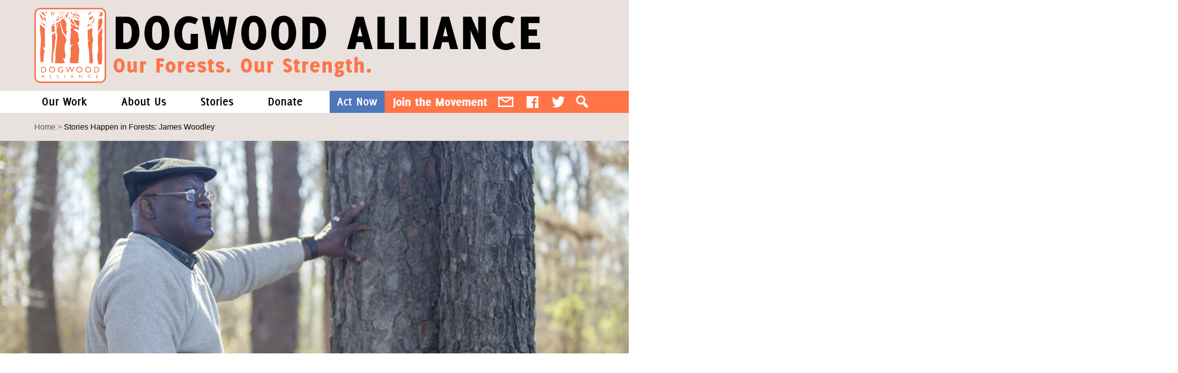

--- FILE ---
content_type: text/html; charset=utf-8
request_url: https://www.google.com/recaptcha/api2/anchor?ar=1&k=6Lc-6aYaAAAAAFlW7BYwm4Z-IrVcLMPmdF6KzZV0&co=aHR0cHM6Ly9kb2d3b29kYWxsaWFuY2Uub3JnOjQ0Mw..&hl=en&v=PoyoqOPhxBO7pBk68S4YbpHZ&size=invisible&anchor-ms=20000&execute-ms=30000&cb=vw7wworxfw11
body_size: 48543
content:
<!DOCTYPE HTML><html dir="ltr" lang="en"><head><meta http-equiv="Content-Type" content="text/html; charset=UTF-8">
<meta http-equiv="X-UA-Compatible" content="IE=edge">
<title>reCAPTCHA</title>
<style type="text/css">
/* cyrillic-ext */
@font-face {
  font-family: 'Roboto';
  font-style: normal;
  font-weight: 400;
  font-stretch: 100%;
  src: url(//fonts.gstatic.com/s/roboto/v48/KFO7CnqEu92Fr1ME7kSn66aGLdTylUAMa3GUBHMdazTgWw.woff2) format('woff2');
  unicode-range: U+0460-052F, U+1C80-1C8A, U+20B4, U+2DE0-2DFF, U+A640-A69F, U+FE2E-FE2F;
}
/* cyrillic */
@font-face {
  font-family: 'Roboto';
  font-style: normal;
  font-weight: 400;
  font-stretch: 100%;
  src: url(//fonts.gstatic.com/s/roboto/v48/KFO7CnqEu92Fr1ME7kSn66aGLdTylUAMa3iUBHMdazTgWw.woff2) format('woff2');
  unicode-range: U+0301, U+0400-045F, U+0490-0491, U+04B0-04B1, U+2116;
}
/* greek-ext */
@font-face {
  font-family: 'Roboto';
  font-style: normal;
  font-weight: 400;
  font-stretch: 100%;
  src: url(//fonts.gstatic.com/s/roboto/v48/KFO7CnqEu92Fr1ME7kSn66aGLdTylUAMa3CUBHMdazTgWw.woff2) format('woff2');
  unicode-range: U+1F00-1FFF;
}
/* greek */
@font-face {
  font-family: 'Roboto';
  font-style: normal;
  font-weight: 400;
  font-stretch: 100%;
  src: url(//fonts.gstatic.com/s/roboto/v48/KFO7CnqEu92Fr1ME7kSn66aGLdTylUAMa3-UBHMdazTgWw.woff2) format('woff2');
  unicode-range: U+0370-0377, U+037A-037F, U+0384-038A, U+038C, U+038E-03A1, U+03A3-03FF;
}
/* math */
@font-face {
  font-family: 'Roboto';
  font-style: normal;
  font-weight: 400;
  font-stretch: 100%;
  src: url(//fonts.gstatic.com/s/roboto/v48/KFO7CnqEu92Fr1ME7kSn66aGLdTylUAMawCUBHMdazTgWw.woff2) format('woff2');
  unicode-range: U+0302-0303, U+0305, U+0307-0308, U+0310, U+0312, U+0315, U+031A, U+0326-0327, U+032C, U+032F-0330, U+0332-0333, U+0338, U+033A, U+0346, U+034D, U+0391-03A1, U+03A3-03A9, U+03B1-03C9, U+03D1, U+03D5-03D6, U+03F0-03F1, U+03F4-03F5, U+2016-2017, U+2034-2038, U+203C, U+2040, U+2043, U+2047, U+2050, U+2057, U+205F, U+2070-2071, U+2074-208E, U+2090-209C, U+20D0-20DC, U+20E1, U+20E5-20EF, U+2100-2112, U+2114-2115, U+2117-2121, U+2123-214F, U+2190, U+2192, U+2194-21AE, U+21B0-21E5, U+21F1-21F2, U+21F4-2211, U+2213-2214, U+2216-22FF, U+2308-230B, U+2310, U+2319, U+231C-2321, U+2336-237A, U+237C, U+2395, U+239B-23B7, U+23D0, U+23DC-23E1, U+2474-2475, U+25AF, U+25B3, U+25B7, U+25BD, U+25C1, U+25CA, U+25CC, U+25FB, U+266D-266F, U+27C0-27FF, U+2900-2AFF, U+2B0E-2B11, U+2B30-2B4C, U+2BFE, U+3030, U+FF5B, U+FF5D, U+1D400-1D7FF, U+1EE00-1EEFF;
}
/* symbols */
@font-face {
  font-family: 'Roboto';
  font-style: normal;
  font-weight: 400;
  font-stretch: 100%;
  src: url(//fonts.gstatic.com/s/roboto/v48/KFO7CnqEu92Fr1ME7kSn66aGLdTylUAMaxKUBHMdazTgWw.woff2) format('woff2');
  unicode-range: U+0001-000C, U+000E-001F, U+007F-009F, U+20DD-20E0, U+20E2-20E4, U+2150-218F, U+2190, U+2192, U+2194-2199, U+21AF, U+21E6-21F0, U+21F3, U+2218-2219, U+2299, U+22C4-22C6, U+2300-243F, U+2440-244A, U+2460-24FF, U+25A0-27BF, U+2800-28FF, U+2921-2922, U+2981, U+29BF, U+29EB, U+2B00-2BFF, U+4DC0-4DFF, U+FFF9-FFFB, U+10140-1018E, U+10190-1019C, U+101A0, U+101D0-101FD, U+102E0-102FB, U+10E60-10E7E, U+1D2C0-1D2D3, U+1D2E0-1D37F, U+1F000-1F0FF, U+1F100-1F1AD, U+1F1E6-1F1FF, U+1F30D-1F30F, U+1F315, U+1F31C, U+1F31E, U+1F320-1F32C, U+1F336, U+1F378, U+1F37D, U+1F382, U+1F393-1F39F, U+1F3A7-1F3A8, U+1F3AC-1F3AF, U+1F3C2, U+1F3C4-1F3C6, U+1F3CA-1F3CE, U+1F3D4-1F3E0, U+1F3ED, U+1F3F1-1F3F3, U+1F3F5-1F3F7, U+1F408, U+1F415, U+1F41F, U+1F426, U+1F43F, U+1F441-1F442, U+1F444, U+1F446-1F449, U+1F44C-1F44E, U+1F453, U+1F46A, U+1F47D, U+1F4A3, U+1F4B0, U+1F4B3, U+1F4B9, U+1F4BB, U+1F4BF, U+1F4C8-1F4CB, U+1F4D6, U+1F4DA, U+1F4DF, U+1F4E3-1F4E6, U+1F4EA-1F4ED, U+1F4F7, U+1F4F9-1F4FB, U+1F4FD-1F4FE, U+1F503, U+1F507-1F50B, U+1F50D, U+1F512-1F513, U+1F53E-1F54A, U+1F54F-1F5FA, U+1F610, U+1F650-1F67F, U+1F687, U+1F68D, U+1F691, U+1F694, U+1F698, U+1F6AD, U+1F6B2, U+1F6B9-1F6BA, U+1F6BC, U+1F6C6-1F6CF, U+1F6D3-1F6D7, U+1F6E0-1F6EA, U+1F6F0-1F6F3, U+1F6F7-1F6FC, U+1F700-1F7FF, U+1F800-1F80B, U+1F810-1F847, U+1F850-1F859, U+1F860-1F887, U+1F890-1F8AD, U+1F8B0-1F8BB, U+1F8C0-1F8C1, U+1F900-1F90B, U+1F93B, U+1F946, U+1F984, U+1F996, U+1F9E9, U+1FA00-1FA6F, U+1FA70-1FA7C, U+1FA80-1FA89, U+1FA8F-1FAC6, U+1FACE-1FADC, U+1FADF-1FAE9, U+1FAF0-1FAF8, U+1FB00-1FBFF;
}
/* vietnamese */
@font-face {
  font-family: 'Roboto';
  font-style: normal;
  font-weight: 400;
  font-stretch: 100%;
  src: url(//fonts.gstatic.com/s/roboto/v48/KFO7CnqEu92Fr1ME7kSn66aGLdTylUAMa3OUBHMdazTgWw.woff2) format('woff2');
  unicode-range: U+0102-0103, U+0110-0111, U+0128-0129, U+0168-0169, U+01A0-01A1, U+01AF-01B0, U+0300-0301, U+0303-0304, U+0308-0309, U+0323, U+0329, U+1EA0-1EF9, U+20AB;
}
/* latin-ext */
@font-face {
  font-family: 'Roboto';
  font-style: normal;
  font-weight: 400;
  font-stretch: 100%;
  src: url(//fonts.gstatic.com/s/roboto/v48/KFO7CnqEu92Fr1ME7kSn66aGLdTylUAMa3KUBHMdazTgWw.woff2) format('woff2');
  unicode-range: U+0100-02BA, U+02BD-02C5, U+02C7-02CC, U+02CE-02D7, U+02DD-02FF, U+0304, U+0308, U+0329, U+1D00-1DBF, U+1E00-1E9F, U+1EF2-1EFF, U+2020, U+20A0-20AB, U+20AD-20C0, U+2113, U+2C60-2C7F, U+A720-A7FF;
}
/* latin */
@font-face {
  font-family: 'Roboto';
  font-style: normal;
  font-weight: 400;
  font-stretch: 100%;
  src: url(//fonts.gstatic.com/s/roboto/v48/KFO7CnqEu92Fr1ME7kSn66aGLdTylUAMa3yUBHMdazQ.woff2) format('woff2');
  unicode-range: U+0000-00FF, U+0131, U+0152-0153, U+02BB-02BC, U+02C6, U+02DA, U+02DC, U+0304, U+0308, U+0329, U+2000-206F, U+20AC, U+2122, U+2191, U+2193, U+2212, U+2215, U+FEFF, U+FFFD;
}
/* cyrillic-ext */
@font-face {
  font-family: 'Roboto';
  font-style: normal;
  font-weight: 500;
  font-stretch: 100%;
  src: url(//fonts.gstatic.com/s/roboto/v48/KFO7CnqEu92Fr1ME7kSn66aGLdTylUAMa3GUBHMdazTgWw.woff2) format('woff2');
  unicode-range: U+0460-052F, U+1C80-1C8A, U+20B4, U+2DE0-2DFF, U+A640-A69F, U+FE2E-FE2F;
}
/* cyrillic */
@font-face {
  font-family: 'Roboto';
  font-style: normal;
  font-weight: 500;
  font-stretch: 100%;
  src: url(//fonts.gstatic.com/s/roboto/v48/KFO7CnqEu92Fr1ME7kSn66aGLdTylUAMa3iUBHMdazTgWw.woff2) format('woff2');
  unicode-range: U+0301, U+0400-045F, U+0490-0491, U+04B0-04B1, U+2116;
}
/* greek-ext */
@font-face {
  font-family: 'Roboto';
  font-style: normal;
  font-weight: 500;
  font-stretch: 100%;
  src: url(//fonts.gstatic.com/s/roboto/v48/KFO7CnqEu92Fr1ME7kSn66aGLdTylUAMa3CUBHMdazTgWw.woff2) format('woff2');
  unicode-range: U+1F00-1FFF;
}
/* greek */
@font-face {
  font-family: 'Roboto';
  font-style: normal;
  font-weight: 500;
  font-stretch: 100%;
  src: url(//fonts.gstatic.com/s/roboto/v48/KFO7CnqEu92Fr1ME7kSn66aGLdTylUAMa3-UBHMdazTgWw.woff2) format('woff2');
  unicode-range: U+0370-0377, U+037A-037F, U+0384-038A, U+038C, U+038E-03A1, U+03A3-03FF;
}
/* math */
@font-face {
  font-family: 'Roboto';
  font-style: normal;
  font-weight: 500;
  font-stretch: 100%;
  src: url(//fonts.gstatic.com/s/roboto/v48/KFO7CnqEu92Fr1ME7kSn66aGLdTylUAMawCUBHMdazTgWw.woff2) format('woff2');
  unicode-range: U+0302-0303, U+0305, U+0307-0308, U+0310, U+0312, U+0315, U+031A, U+0326-0327, U+032C, U+032F-0330, U+0332-0333, U+0338, U+033A, U+0346, U+034D, U+0391-03A1, U+03A3-03A9, U+03B1-03C9, U+03D1, U+03D5-03D6, U+03F0-03F1, U+03F4-03F5, U+2016-2017, U+2034-2038, U+203C, U+2040, U+2043, U+2047, U+2050, U+2057, U+205F, U+2070-2071, U+2074-208E, U+2090-209C, U+20D0-20DC, U+20E1, U+20E5-20EF, U+2100-2112, U+2114-2115, U+2117-2121, U+2123-214F, U+2190, U+2192, U+2194-21AE, U+21B0-21E5, U+21F1-21F2, U+21F4-2211, U+2213-2214, U+2216-22FF, U+2308-230B, U+2310, U+2319, U+231C-2321, U+2336-237A, U+237C, U+2395, U+239B-23B7, U+23D0, U+23DC-23E1, U+2474-2475, U+25AF, U+25B3, U+25B7, U+25BD, U+25C1, U+25CA, U+25CC, U+25FB, U+266D-266F, U+27C0-27FF, U+2900-2AFF, U+2B0E-2B11, U+2B30-2B4C, U+2BFE, U+3030, U+FF5B, U+FF5D, U+1D400-1D7FF, U+1EE00-1EEFF;
}
/* symbols */
@font-face {
  font-family: 'Roboto';
  font-style: normal;
  font-weight: 500;
  font-stretch: 100%;
  src: url(//fonts.gstatic.com/s/roboto/v48/KFO7CnqEu92Fr1ME7kSn66aGLdTylUAMaxKUBHMdazTgWw.woff2) format('woff2');
  unicode-range: U+0001-000C, U+000E-001F, U+007F-009F, U+20DD-20E0, U+20E2-20E4, U+2150-218F, U+2190, U+2192, U+2194-2199, U+21AF, U+21E6-21F0, U+21F3, U+2218-2219, U+2299, U+22C4-22C6, U+2300-243F, U+2440-244A, U+2460-24FF, U+25A0-27BF, U+2800-28FF, U+2921-2922, U+2981, U+29BF, U+29EB, U+2B00-2BFF, U+4DC0-4DFF, U+FFF9-FFFB, U+10140-1018E, U+10190-1019C, U+101A0, U+101D0-101FD, U+102E0-102FB, U+10E60-10E7E, U+1D2C0-1D2D3, U+1D2E0-1D37F, U+1F000-1F0FF, U+1F100-1F1AD, U+1F1E6-1F1FF, U+1F30D-1F30F, U+1F315, U+1F31C, U+1F31E, U+1F320-1F32C, U+1F336, U+1F378, U+1F37D, U+1F382, U+1F393-1F39F, U+1F3A7-1F3A8, U+1F3AC-1F3AF, U+1F3C2, U+1F3C4-1F3C6, U+1F3CA-1F3CE, U+1F3D4-1F3E0, U+1F3ED, U+1F3F1-1F3F3, U+1F3F5-1F3F7, U+1F408, U+1F415, U+1F41F, U+1F426, U+1F43F, U+1F441-1F442, U+1F444, U+1F446-1F449, U+1F44C-1F44E, U+1F453, U+1F46A, U+1F47D, U+1F4A3, U+1F4B0, U+1F4B3, U+1F4B9, U+1F4BB, U+1F4BF, U+1F4C8-1F4CB, U+1F4D6, U+1F4DA, U+1F4DF, U+1F4E3-1F4E6, U+1F4EA-1F4ED, U+1F4F7, U+1F4F9-1F4FB, U+1F4FD-1F4FE, U+1F503, U+1F507-1F50B, U+1F50D, U+1F512-1F513, U+1F53E-1F54A, U+1F54F-1F5FA, U+1F610, U+1F650-1F67F, U+1F687, U+1F68D, U+1F691, U+1F694, U+1F698, U+1F6AD, U+1F6B2, U+1F6B9-1F6BA, U+1F6BC, U+1F6C6-1F6CF, U+1F6D3-1F6D7, U+1F6E0-1F6EA, U+1F6F0-1F6F3, U+1F6F7-1F6FC, U+1F700-1F7FF, U+1F800-1F80B, U+1F810-1F847, U+1F850-1F859, U+1F860-1F887, U+1F890-1F8AD, U+1F8B0-1F8BB, U+1F8C0-1F8C1, U+1F900-1F90B, U+1F93B, U+1F946, U+1F984, U+1F996, U+1F9E9, U+1FA00-1FA6F, U+1FA70-1FA7C, U+1FA80-1FA89, U+1FA8F-1FAC6, U+1FACE-1FADC, U+1FADF-1FAE9, U+1FAF0-1FAF8, U+1FB00-1FBFF;
}
/* vietnamese */
@font-face {
  font-family: 'Roboto';
  font-style: normal;
  font-weight: 500;
  font-stretch: 100%;
  src: url(//fonts.gstatic.com/s/roboto/v48/KFO7CnqEu92Fr1ME7kSn66aGLdTylUAMa3OUBHMdazTgWw.woff2) format('woff2');
  unicode-range: U+0102-0103, U+0110-0111, U+0128-0129, U+0168-0169, U+01A0-01A1, U+01AF-01B0, U+0300-0301, U+0303-0304, U+0308-0309, U+0323, U+0329, U+1EA0-1EF9, U+20AB;
}
/* latin-ext */
@font-face {
  font-family: 'Roboto';
  font-style: normal;
  font-weight: 500;
  font-stretch: 100%;
  src: url(//fonts.gstatic.com/s/roboto/v48/KFO7CnqEu92Fr1ME7kSn66aGLdTylUAMa3KUBHMdazTgWw.woff2) format('woff2');
  unicode-range: U+0100-02BA, U+02BD-02C5, U+02C7-02CC, U+02CE-02D7, U+02DD-02FF, U+0304, U+0308, U+0329, U+1D00-1DBF, U+1E00-1E9F, U+1EF2-1EFF, U+2020, U+20A0-20AB, U+20AD-20C0, U+2113, U+2C60-2C7F, U+A720-A7FF;
}
/* latin */
@font-face {
  font-family: 'Roboto';
  font-style: normal;
  font-weight: 500;
  font-stretch: 100%;
  src: url(//fonts.gstatic.com/s/roboto/v48/KFO7CnqEu92Fr1ME7kSn66aGLdTylUAMa3yUBHMdazQ.woff2) format('woff2');
  unicode-range: U+0000-00FF, U+0131, U+0152-0153, U+02BB-02BC, U+02C6, U+02DA, U+02DC, U+0304, U+0308, U+0329, U+2000-206F, U+20AC, U+2122, U+2191, U+2193, U+2212, U+2215, U+FEFF, U+FFFD;
}
/* cyrillic-ext */
@font-face {
  font-family: 'Roboto';
  font-style: normal;
  font-weight: 900;
  font-stretch: 100%;
  src: url(//fonts.gstatic.com/s/roboto/v48/KFO7CnqEu92Fr1ME7kSn66aGLdTylUAMa3GUBHMdazTgWw.woff2) format('woff2');
  unicode-range: U+0460-052F, U+1C80-1C8A, U+20B4, U+2DE0-2DFF, U+A640-A69F, U+FE2E-FE2F;
}
/* cyrillic */
@font-face {
  font-family: 'Roboto';
  font-style: normal;
  font-weight: 900;
  font-stretch: 100%;
  src: url(//fonts.gstatic.com/s/roboto/v48/KFO7CnqEu92Fr1ME7kSn66aGLdTylUAMa3iUBHMdazTgWw.woff2) format('woff2');
  unicode-range: U+0301, U+0400-045F, U+0490-0491, U+04B0-04B1, U+2116;
}
/* greek-ext */
@font-face {
  font-family: 'Roboto';
  font-style: normal;
  font-weight: 900;
  font-stretch: 100%;
  src: url(//fonts.gstatic.com/s/roboto/v48/KFO7CnqEu92Fr1ME7kSn66aGLdTylUAMa3CUBHMdazTgWw.woff2) format('woff2');
  unicode-range: U+1F00-1FFF;
}
/* greek */
@font-face {
  font-family: 'Roboto';
  font-style: normal;
  font-weight: 900;
  font-stretch: 100%;
  src: url(//fonts.gstatic.com/s/roboto/v48/KFO7CnqEu92Fr1ME7kSn66aGLdTylUAMa3-UBHMdazTgWw.woff2) format('woff2');
  unicode-range: U+0370-0377, U+037A-037F, U+0384-038A, U+038C, U+038E-03A1, U+03A3-03FF;
}
/* math */
@font-face {
  font-family: 'Roboto';
  font-style: normal;
  font-weight: 900;
  font-stretch: 100%;
  src: url(//fonts.gstatic.com/s/roboto/v48/KFO7CnqEu92Fr1ME7kSn66aGLdTylUAMawCUBHMdazTgWw.woff2) format('woff2');
  unicode-range: U+0302-0303, U+0305, U+0307-0308, U+0310, U+0312, U+0315, U+031A, U+0326-0327, U+032C, U+032F-0330, U+0332-0333, U+0338, U+033A, U+0346, U+034D, U+0391-03A1, U+03A3-03A9, U+03B1-03C9, U+03D1, U+03D5-03D6, U+03F0-03F1, U+03F4-03F5, U+2016-2017, U+2034-2038, U+203C, U+2040, U+2043, U+2047, U+2050, U+2057, U+205F, U+2070-2071, U+2074-208E, U+2090-209C, U+20D0-20DC, U+20E1, U+20E5-20EF, U+2100-2112, U+2114-2115, U+2117-2121, U+2123-214F, U+2190, U+2192, U+2194-21AE, U+21B0-21E5, U+21F1-21F2, U+21F4-2211, U+2213-2214, U+2216-22FF, U+2308-230B, U+2310, U+2319, U+231C-2321, U+2336-237A, U+237C, U+2395, U+239B-23B7, U+23D0, U+23DC-23E1, U+2474-2475, U+25AF, U+25B3, U+25B7, U+25BD, U+25C1, U+25CA, U+25CC, U+25FB, U+266D-266F, U+27C0-27FF, U+2900-2AFF, U+2B0E-2B11, U+2B30-2B4C, U+2BFE, U+3030, U+FF5B, U+FF5D, U+1D400-1D7FF, U+1EE00-1EEFF;
}
/* symbols */
@font-face {
  font-family: 'Roboto';
  font-style: normal;
  font-weight: 900;
  font-stretch: 100%;
  src: url(//fonts.gstatic.com/s/roboto/v48/KFO7CnqEu92Fr1ME7kSn66aGLdTylUAMaxKUBHMdazTgWw.woff2) format('woff2');
  unicode-range: U+0001-000C, U+000E-001F, U+007F-009F, U+20DD-20E0, U+20E2-20E4, U+2150-218F, U+2190, U+2192, U+2194-2199, U+21AF, U+21E6-21F0, U+21F3, U+2218-2219, U+2299, U+22C4-22C6, U+2300-243F, U+2440-244A, U+2460-24FF, U+25A0-27BF, U+2800-28FF, U+2921-2922, U+2981, U+29BF, U+29EB, U+2B00-2BFF, U+4DC0-4DFF, U+FFF9-FFFB, U+10140-1018E, U+10190-1019C, U+101A0, U+101D0-101FD, U+102E0-102FB, U+10E60-10E7E, U+1D2C0-1D2D3, U+1D2E0-1D37F, U+1F000-1F0FF, U+1F100-1F1AD, U+1F1E6-1F1FF, U+1F30D-1F30F, U+1F315, U+1F31C, U+1F31E, U+1F320-1F32C, U+1F336, U+1F378, U+1F37D, U+1F382, U+1F393-1F39F, U+1F3A7-1F3A8, U+1F3AC-1F3AF, U+1F3C2, U+1F3C4-1F3C6, U+1F3CA-1F3CE, U+1F3D4-1F3E0, U+1F3ED, U+1F3F1-1F3F3, U+1F3F5-1F3F7, U+1F408, U+1F415, U+1F41F, U+1F426, U+1F43F, U+1F441-1F442, U+1F444, U+1F446-1F449, U+1F44C-1F44E, U+1F453, U+1F46A, U+1F47D, U+1F4A3, U+1F4B0, U+1F4B3, U+1F4B9, U+1F4BB, U+1F4BF, U+1F4C8-1F4CB, U+1F4D6, U+1F4DA, U+1F4DF, U+1F4E3-1F4E6, U+1F4EA-1F4ED, U+1F4F7, U+1F4F9-1F4FB, U+1F4FD-1F4FE, U+1F503, U+1F507-1F50B, U+1F50D, U+1F512-1F513, U+1F53E-1F54A, U+1F54F-1F5FA, U+1F610, U+1F650-1F67F, U+1F687, U+1F68D, U+1F691, U+1F694, U+1F698, U+1F6AD, U+1F6B2, U+1F6B9-1F6BA, U+1F6BC, U+1F6C6-1F6CF, U+1F6D3-1F6D7, U+1F6E0-1F6EA, U+1F6F0-1F6F3, U+1F6F7-1F6FC, U+1F700-1F7FF, U+1F800-1F80B, U+1F810-1F847, U+1F850-1F859, U+1F860-1F887, U+1F890-1F8AD, U+1F8B0-1F8BB, U+1F8C0-1F8C1, U+1F900-1F90B, U+1F93B, U+1F946, U+1F984, U+1F996, U+1F9E9, U+1FA00-1FA6F, U+1FA70-1FA7C, U+1FA80-1FA89, U+1FA8F-1FAC6, U+1FACE-1FADC, U+1FADF-1FAE9, U+1FAF0-1FAF8, U+1FB00-1FBFF;
}
/* vietnamese */
@font-face {
  font-family: 'Roboto';
  font-style: normal;
  font-weight: 900;
  font-stretch: 100%;
  src: url(//fonts.gstatic.com/s/roboto/v48/KFO7CnqEu92Fr1ME7kSn66aGLdTylUAMa3OUBHMdazTgWw.woff2) format('woff2');
  unicode-range: U+0102-0103, U+0110-0111, U+0128-0129, U+0168-0169, U+01A0-01A1, U+01AF-01B0, U+0300-0301, U+0303-0304, U+0308-0309, U+0323, U+0329, U+1EA0-1EF9, U+20AB;
}
/* latin-ext */
@font-face {
  font-family: 'Roboto';
  font-style: normal;
  font-weight: 900;
  font-stretch: 100%;
  src: url(//fonts.gstatic.com/s/roboto/v48/KFO7CnqEu92Fr1ME7kSn66aGLdTylUAMa3KUBHMdazTgWw.woff2) format('woff2');
  unicode-range: U+0100-02BA, U+02BD-02C5, U+02C7-02CC, U+02CE-02D7, U+02DD-02FF, U+0304, U+0308, U+0329, U+1D00-1DBF, U+1E00-1E9F, U+1EF2-1EFF, U+2020, U+20A0-20AB, U+20AD-20C0, U+2113, U+2C60-2C7F, U+A720-A7FF;
}
/* latin */
@font-face {
  font-family: 'Roboto';
  font-style: normal;
  font-weight: 900;
  font-stretch: 100%;
  src: url(//fonts.gstatic.com/s/roboto/v48/KFO7CnqEu92Fr1ME7kSn66aGLdTylUAMa3yUBHMdazQ.woff2) format('woff2');
  unicode-range: U+0000-00FF, U+0131, U+0152-0153, U+02BB-02BC, U+02C6, U+02DA, U+02DC, U+0304, U+0308, U+0329, U+2000-206F, U+20AC, U+2122, U+2191, U+2193, U+2212, U+2215, U+FEFF, U+FFFD;
}

</style>
<link rel="stylesheet" type="text/css" href="https://www.gstatic.com/recaptcha/releases/PoyoqOPhxBO7pBk68S4YbpHZ/styles__ltr.css">
<script nonce="zMmUznDyXGlSaVZ9kBenWQ" type="text/javascript">window['__recaptcha_api'] = 'https://www.google.com/recaptcha/api2/';</script>
<script type="text/javascript" src="https://www.gstatic.com/recaptcha/releases/PoyoqOPhxBO7pBk68S4YbpHZ/recaptcha__en.js" nonce="zMmUznDyXGlSaVZ9kBenWQ">
      
    </script></head>
<body><div id="rc-anchor-alert" class="rc-anchor-alert"></div>
<input type="hidden" id="recaptcha-token" value="[base64]">
<script type="text/javascript" nonce="zMmUznDyXGlSaVZ9kBenWQ">
      recaptcha.anchor.Main.init("[\x22ainput\x22,[\x22bgdata\x22,\x22\x22,\[base64]/[base64]/[base64]/KE4oMTI0LHYsdi5HKSxMWihsLHYpKTpOKDEyNCx2LGwpLFYpLHYpLFQpKSxGKDE3MSx2KX0scjc9ZnVuY3Rpb24obCl7cmV0dXJuIGx9LEM9ZnVuY3Rpb24obCxWLHYpe04odixsLFYpLFZbYWtdPTI3OTZ9LG49ZnVuY3Rpb24obCxWKXtWLlg9KChWLlg/[base64]/[base64]/[base64]/[base64]/[base64]/[base64]/[base64]/[base64]/[base64]/[base64]/[base64]\\u003d\x22,\[base64]\\u003d\\u003d\x22,\[base64]/[base64]/Dg8O4UcO3w5XDgQnChcOwwpciCsOWLirCgsOTCnhwN8OGw7rCiSTDqcOEFEgIwofDqk/CtcOIwqzDnsO1YQbDrcKXwqDCrE/CqkIMw4LDocK3wqoNw7kKwrzCqsKzwqbDvX/DsMKNwonDokhlwrhvw4U1w4nDlMKrXsKRw7UAPMOcXMKOTB/[base64]/CvsOrFHwxw480UwdOQsKuwozCglRzOcOCw6jCvMKUwo/DpgXCu8Olw4HDhMOjbcOywpXDuMOtKsKOwo7DhcOjw5A4eMK2wpk/w7/Cow1uwrEEw6g8wqwTbSPCixFtw6weSsOJQMOQfsKUw4B6P8KEcsKPw4LCocOpS8Kzw5vCqFQ4Y3/CgFvDrjDCtcKxwoN+wqguwrAPKsOpwopKw7IUOGTCsMOUw6bCiMOhwp/DusOrwojDvkDCncK1w7t5w4QPw5rChmbCljHCowgoM8O9w6JRw4LDrBPDizXClxc6K1HDiknDj3Y/w6UybXbCgMKkw5rDmsOHwpdVGMOIIcOiC8OMXsKhwpohw7RjS8Ojw7IzwrfDhi05CMO7cMOeRMK1EhXChcKzNBDDrcKawpjCvnLCql8FccOXwrDCugwSTjIqw7jDrsOywro4w6c3wp/CuzgQw7/[base64]/DjgxSXFIuO00yw7A9w7TDmifClR7Cq11nw7FkHmwLMEbDmMO6LsOhw6ERB1hVYR7DnsKoXF1NU0sKQMO4S8OYPXwnQSrCt8KYVcO4MRxzQFcLVRIxwqDDtgd+FcKCwqnCrivDnTFbw5skwpwUA08Bw4HCmFDCvVDDhMK/[base64]/CnsKJdm/[base64]/TMK5AMOyQsOxw47DmkHDgMKaGMKhewrCsizDuFgHwpZQw7jDnErDt0jDoMKZe8OjTz7DgcOBC8K/fsOxES3CsMO/wpzDvHFoL8OUOMKZw63DrxbDrsO5wr7CrsKXasKww6LCgMOAw5fCtggCFsKDYcOGKyIobsOJbgfCjh7DpcKKWMKXbMKOwpzCpcKJGQDCosKUwqHCkxJkw73Cn18ZdsOyeRZfwqPDuCPDr8KMw5DCgMOcw4QNBMOlwpHCj8KGFMK/wqEWw4HDpMKEwpvDmcKDExV/wpxCa1LDik7CvjLCpjvDrlzDn8OZWwIhw6bCtlTDtlkwdS/CtsOhC8OPworCnMKZAsO7w53DpcOJw5Ztbm8eREYYWwYWw7vDj8OZwpXDkDAuUA4Uw5PCvSRrDsO5W24/[base64]/CgMKiHsKKw4gyw5NNVMO7ZDQEwpfCkwzDk8Odw583fl0vPGvCunjCugA6wp/DoiXCq8OkQHHCh8K9TGDDi8OdF0pYwr7DmsKOwq/[base64]/CcKBaxLCoivCklhZw6HClsOfN8KCZSl4wqVmw77CuR0ZNRQaI3dVw4HCjsOTBcOUwoPDjsKacSo5KzdsPkbDkwfDrMOCX3fCp8O7OMO3VMOrw6kmw78ZwojCpBpQfcOnw7IwRsO0w7bCpcO+KMOoZy7CpsKEEyjDgsK/OMOIw5bCkUDCrsKRwoPDkVzCoFPClQ7Dn20awpUEw4IfYsO/[base64]/[base64]/[base64]/[base64]/w4hEwpPCosKgwq0kY2vCtUrDtMO/QmLCicOXAXjCusKHwpwjcX0jIVlIw7UcbcKREH8CIXUBIcOJAMKdw5I1fgrDq2w/w68two15w7PCkEXCo8O9eXUIGcK2O3VIJWTDl3lAD8Kaw4suQ8K8MGvCozE+NQzDjcO4w7/DtsKSw5nDlU3DucKRCmHCosOMwrzDg8Kaw59hLWcZw4hlLsKbwrxow6krCsKHLinDhMKbw7vDqMOywqPCiCV9w54iEcO4w5HDvi/Dt8OZCMOuw51tw7UnwodzwqtYT1jDqRU2w5cIMsOMw5B7YcK4SMOlbTldwoDDnjTCsWvCnEjDr2rCplbDvGNzVBzDmwjDnWVCE8OTwqYgw5FVwrcxwpETw7JtYMO+dA/Di3ZTIsKzw44qdSVUwoxmb8Kww4RlwpHCrcK/wp8bFMOPw7pdMMKlwqDCs8Kxw7DCpGlywqTCl2sMJ8K8AsKXa8Kcw7JTwrQiw6d/[base64]/CuXVrw5BNw5oAcsKpwofDmTLDi1ASTVZ7wr/CiADDuSTCsQFdwrPCjyTCnUorw60fw4zCvBjDusOsKMKGwonDncK3w7UWC2JHw7tIbcOuwrvCkXLDqMKsw5xLwqLCiMKMwpfCoThEwozDux9HPMKJCghjwo3Dv8Ojw7HDjhpTYsO7BMOWw4cAdcODMnJDwrAga8Ojw4JRw4A9w4/Ct00Vw6nCgsKuw4DChsKxGEkuVMONJyrCrTDDuFodwqPCucKIw7XDgQDDhsOmPAPDvcOewoDCtMORMzjCrHzDhGMhwoHClMOiAsK6AMKgw519w4nDssODwq1Vw6TCpcK/wqfCr2PDuBJxUMONw54yGEjDk8KKwo3Cj8O6wrXCulbCr8O9w5/CvBbDhsK5w6/CocKmwrNwCg5kKsOdwpwWwpNgDMO3IikQe8KZACzDt8O2NcKDw6rCnDrDojlCXUNTwqLDiQkvV1fCtsKEGiLCgcO5w5MpIjfCoWTDiMOkw6tFw6rDs8OWPDTDncOewqQ8d8Kuw6vDsMKla1wuVknCg2ggwqMOAsKzCcOqwoYMwrsEw67CjMOFEMK/w5pvwo3CtcOxw4U8woHCvynDr8OoB2Avwp/CjUpjM8KlYcKSwqDCpsOgwqbDk0fCgsOCb0onwpzDm2/Cj0vDj13DjcKPwpkxworCucOlwokPYzpjHMOhCmsTwojDryUrcxdRRsOpHcOSworDvHw3wprCqRlgwrTChcO9w55Gw7fCvVDCqy3CvcKLecOXM8OZw7t4wox1woDDlcOibWZHTxHCs8Oaw5BSw5vChjgTw54hb8Khwp3Dh8KuMMKcwq/Dg8KNw6Y+w7F+Gn9gwrMbD0vCq27DnsK5NFfCiQzDh0JDOMORwp7Co1MJwpzDi8KeOlFpw7/Cv8OrUcKwBifDuxzCujsswpUKSQ7DhcOBwpYKVF/[base64]/DvsObPiXCoG3ChWXCql3CvMOBV8OgdsOhVF/[base64]/[base64]/CpcKhwpN1wrEYa8KVwo/CpTbDgsOcK0LCqkQXIMKCWMKZFmzCvR/CmjrDqH9qVMK7wpXDgRpENkxSeB5NGElPw5JxKA3DmxbDl8K2w7PCvEAobUDDjUIhGFnCvsOJw4YlQsKlbVo1wqwUSU1iw6PDusO/w7vCuy8hwq5SXhE2woQpw4HCozBywqpJJ8KBwrPCocOAw4IBw6hvAMOcwrXDtcKDCMOxwo3DkybCmRfCkcO5w4zDtD01bAZswqPCjT3DlcOTUDnClBcQw7PDtyHCnTM8w4lWwrjDvsOIwodywqLCtAvDhMOXwogQMRMRwpkgdcKRw5/CoUfDrEjCmzzCl8O5w59Vw5DDncKfwpvCsjxVSMOkwq/DrcKDwpo0FGbDn8O/wo8UXsKnw5fCsMOYw6bDksKjw7DDgE7DtMKLwo05w5dhw5k5PMOXVMOXwqpAL8KBwpXCpsOFw5I+FjM2YADDk0HDvk3CkWzCsk5XS8K0NMKLNcKvYjJww7ASPWDCgCvCn8OVNcKlw7PDqkhzwroLDMOGA8KEwrp5VsKfQ8K/FS5tw5NFYwRcS8Oaw7XDmQnCoR9/[base64]/Cu8OIw4LDphvDlmXDgcK3wos4wrErJjY7w7HCsiPDt8KwwoBmw4/CuMOQbMK4wrVQwoBWwqXDvVPDpMOIEmbDl8KNw4fDh8KWd8KQw4tQwoIeV0ICMzZFQFPDj3ggwpZkw63Ck8KEw4HDgcK+ccOtwpYTdsKKDMK/w6TCvHMPNTTCgX/Dk2DDlcOiw47DhMK7w4pYw64LIgPDsQ/CoV3DhB3Dq8OJw4R4EMKqwq9ufsKTGMOoBsOTw73ChcKkw51zwrRNwpzDqy8twpsDwrzCkB5uf8KwfcOTw77CjsO0VBlkwrHDlkIQSUhGYB/DrcOpDsO5MzdteMOPGMOcwrbDi8ODw6DDpMKdXmXCvcOmV8OCw6bDvsOEJl/DvR1xw53DtsK6Gg/Cl8Oqw5nDnGPClcOITsOaa8O4YcK2w4nCosO0BMOPw5daw7pFeMO1wqAHw69Jald0wohGw4rDjcOOw6l1wpnDs8OiwqVEw4fDhkfDj8O3wrDDjXwbTsK/w7zDrXxhw5tbWMOtw70QKMKtDBNbw580RMOHOzgGwqsXw4dhwo9FbBtbF0XDgsOpY1/CuCkkwrrDqcKTw4PCqFjDqnbDmsKgw5MOwp7DmXcyX8ODw5sswoXCkxbDoDLDsMOAw5LChC3CuMOvwr7DiU/DicK6woLCgMKlw6DDvRkDB8O2w7Unw7rDvsOgY27CsMOjcnjDly/DpkcMwq/DnwfDvl7Dr8KJDGHCvsKGw4NIIsKVCyI+IATDnHoawoFlJTfDgnrDpsOEw78DwptAwrtNQ8OfwqhNacK8wqwOLzldw5TDmMOgKMOvMCY3wqNHa8K2woxTERE/w5nDicOaw7o0V3vCrsODAMKPwpPChMOSw5/DrGDDtcK+CHvCqUvCrHXCng54E8OywpDCtw7DokonBVHDthItwpTDksO1JAU/w4lWw4wtwrDDjcKKw68XwrJxwrTDmMKPfsO5Q8OnYsKXwqrDssO0wqAWdcKtbnhJwp3Cm8KtZV0iNnp+fhRhw7/[base64]/CpMKzwp1nPMORw5bChCrDhy/[base64]/bcOrJmt7NwZ+EyjCv8Oiw4DDrk5+wrk9wpLDksO/KcOjwobCrDdCwrh+Ul/[base64]/[base64]/CnMKQwrvCiUfDm3/[base64]/CrCzCqh9FwpdRMUVyw57Dt8KDYgLCvMOLw4LCnjNowp9iwpTDnAPCjsOTDcKDw7TCgMKYw47CuyLDh8OowoEyPEjDt8KpwqXDugpLw6plLzLDlAdTN8OXwojDoQBHw7glekrDscOnLnpUaSckw4/CicKyeVzDkHJfw6h4w5PCq8Ove8KWFsKmw6l0w7tuNsOkwpbDqMKDFDzDl17CthkWw7XDhidqEcOkeGZ/YHxoworDpsKwJzoPUVXCqcO2wr51w5bDncOTWcOqG8Ksw4rCtSh/GWHDtygowqgdw6bDsMORBRZZwpHDgGtFw6DDssO5TsOULsKNHiAuw6jCkg/Cu2HCkEdtYcKYw6Z7eQ8xw4JKXnPDvT4EaMOSwp/Drkc0w5XCvGDCrcO/wprDvirDo8OwNsKkw4/CnRDCkcOSwpLCqx/[base64]/DusOQMMKUw6LCtMKBw6Yyw4RtwoAIw67Dp8KnUMOkannCnsKfWG0dAC3CtSJKRR/ChsK0VsOfwqAFw79fw7JNwpbCssKAwqF/w5LCocKqw5RFw4rDsMOZw5gSAsOSb8ONYsOSMloyEF7CpsOlKsKCw6XDi8Kdw4/CikoawozClWY9EV/[base64]/DMK5woxdbjwVSsOFwo0tCEgaVgYnwr7DrMO/NsK4EMOpEB7CiQPDv8OuCMKEO21aw6rCssOaXMOiwoYdaMKTP0zCqsOCw4DCg3jDpj0Aw4/DlMOJwrU3f0pZM8KPfybCkh7CugI0wrvDtsOEw57DlT3Dvwh/KAhIW8KvwqoiGMKew4JfwodgacKAwpXDkcKow78dw7TCsglkMxPCrMOGw4Juc8Kiw5zDtMKgw7HChDoKwpRmQyo/HU0Mw5lRwq5nw4xAHcKrEMOGwrjDm0dhBcOsw53DmcOXCV8Tw63ClVTDi3XDsELCicOVICB7F8OoEMOjw6pJw5nCh1bCkMK/w6/Cq8ORw4orQGtZQsOwWTnCi8K/LjwUw54VwqnDiMOWw7/CosKHwpTCgit3w4HCp8Knwo5ywpzDmApYwrrDqMK3w6RTwogMLcK5BcKMw4HDtF1mYXd5wr/DrMKQwrHCiX7DtX/DgizCjlvCi0jDgUsjwpkMXCbDscKkw5/ChsKOwqdmEx3Ck8Kcw7nDl2x9AsKsw6zCkT9Uwr1ZC3A0wp84CG3DnFsRw6gOIHBkwoLCvXQfwq1ZMcKxdBbDjUvCkcOrw5PDvcKtU8KLwr4QwrzCncKVwpNeCcOawqfDgsK5Q8K0dz/Ds8OMJy/DoE8lG8KNwoTChsOec8OScsKcwrTCknLDohXDqAHChgDChMKGOToTwpdUw47Cv8KlPUzCuWTCnyRzw7zCnsK/DMOdwr8iw71bwq7DgMOcScOCI27CtMOLw7vDtwDCi2zDmsOow7lqAsOkaX0dbMKWF8KbEsKbNlFkMsKrwp00PlPCpsK+a8OPw78Ewr8SRmlTwp9Aw4TDu8KbYMKSwr8Ww6rDu8K0woHDimYBWMKvwq/DglHDhMOiw4IQwoVqwqjCuMO9w4nCvm1Mw5Vnwp1zw4TCqRzDmCF1RmB5OsKJwrpURsOhw7DCjXDDr8Ofw7RabMO/XHzCucKxJQUyQCJywqV+wpN1bEXDqMO7cFLDuMKqc14qwrFUC8O2w4jCowrCvl/CvAXDrMKSwofCjMOpbMKWTCfDn2ZUw6NjNcO/w4UTwrYLBMOgXRLDlcK/OsKDw7HDhsK4RHk0I8KTwpPDmkpcwojCoUHCqsOuEsOGEknDqjHDvD7CgMK4LXbDrC9owqtHCmxsCcOiw5NMWsKsw5LChE3CrmLDq8Kkw7/DpwV4w5TDuiIjNsOAwqnDrhjCqxhcwp7CvGQ0wo/Cv8KAXsOCdMKww7fCjUVbWirDonNUwrtuISbCkQsYwonCqMO/ZF8Ow512wopaw7gPw7Awc8OgZMKQw7BywoEuHHDCgUZ9OMOZworCoW1Rwpg8wqrDjcOwBcKGNMOPH14iwpklwpLCrcOGYcOdDjZzOsOsDTvDh2/DsnnDtMKAf8OZw6UBZ8OXw5/Cg20ywozDtcOVRsKhworCuyXDhnxTwqFjw75lwr0hwpkiw7tsasKzTsKlw5HDoMOmZMKFNDzDiwEqB8Olwp7DsMOxw50xYMOoJMOvw6zDi8O4d1N7wrPCvnfDgsODAMKywonCuzrCrC5oRcOlTjtrAsKZw6YNw6kywrTCn8OQBjZVw6DCpinDhsKzLRxgw6rDrQ/Ct8Ohw6HDvUzChEUkHGXCmTIIJMOswoPDiRjDuMOsRCbCsThOK0x9WcKuXD3CtcO7wow3woQNw45pKcKSwpDDksO3wozDlEHDmHglBMKYIMOLNV3CsMOVaQw4b8O/c3NWERLDtsOQwpXDiUzCjcKSw4YqwoVEwpsuwpAwVVbCn8O9FsKbEsOjC8KQQ8Krwpcjw5EYU2AZU24Kw5/DgW/Ck31BwonCtcOrYA06IQTDn8KkBClQMMK7ahHCt8KGMSgmwpRJwovCvcOqQhbChR/DqcK+wobCmsK/[base64]/dUFNSsKPDsOTwo4+w7bDtiZzBQjDkBQ8NMKCA1pmBywlB3cvCxbCpWfDs3LDiRhew6U6w7ZvGMKxVUobEsKdw47CiMO7w7HCu1tcw5QTUcKocsOCUw/CoVZYwqxtLGzDkw3CnMO2wqPCmW11UxLDmC5lUMOJwrRTNTF3Cm1lYFhjCV/CvnLCtsKMCQ7DjhfCnh3CrB3DixbDgiHCggLDrcOyTsK5G1LCsMOuHEgBMBldQhHCsE8SQyt7ccKmw7rDgcOXTsOjP8OrdMKJJBQ3dSxwwpHCo8KzOEp/wo/DtVPCvMK9w5vDjFjDo0k5w48awpY5GsOywr3Dv1h0w5fDvDXDgcKwd8OGwqkqScKMDhhSCsK5w4FbworDhVXDusKew5PDqcK7woUBw6HCvFDDtcKcGcKkw4/[base64]/CrMOkXR3DrCTCoGwlPcKrwpvCmlfCnx7Dl0zClXPCj3nCjyQxGH/[base64]/[base64]/[base64]/wpDCsxnDknY/wrBsEB3DksKFGXFlRjfDk8ONw50HCMKVwpXCpMOfw4DCiT8KQ3/[base64]/[base64]/woAgW0QKNE0RL3zChC8ew6TDpyjCvsKyw5LCo14/LlALwrPDh3XCv8OMw6Bfw5Rvw5DDvcKvwpcDeAzCh8K5wqY4wpJ2w7nClsKcw7nCnTB/[base64]/w5IkRWlyNWfCn8KXwrDDijTCo8O9QMOOBQ0oWMKdwrpwR8KkwotCGcKowqhnT8KCL8O8wphWKMKfIMK3wqXCm0Evw5BCbjrDnHPCicOewqnCiDNYGwzDpMOIwrgPw7PCisO/w4bDrVXCsjULR1x9GcKbwoR2bcODw4HCpsKceMOlMcKLwq0FwqvDgVrCpcKFXVkbJiLDnMKjE8OGwoDDscKuOwvCqzXDs1lgw4LCicOyw6QlwpbCv1rDkVLDsA9/SVoAJ8KXV8OTasOVw74Swo0/NyzDkEYqw4tTGEPDvMONwotcKMKLwqYEMhoMw4Fmw4QqEsOfPE7DtXMcNsOVAD48QsKbwps+w7DDg8OaWA7Dmh3DkQ7CnMOkPRzCocONw6TDuF/Cg8OswoTDqRZXw4TCpMOOPgE8wpkyw6AZXRDDoABaPsOYwrBowrrDlS5GwqJ2eMOJc8KLwrnCrsKewr/CnEwiwrEOwoTCj8OxwqzDqGHDnsOuFcKYwrvCrQ5mK3UQOyXCrcKXwqlFw4N6wq8fFMKtKMK1wq7DhAfCm0IlwqhJUU/[base64]/[base64]/w4jDqsKAe8O0w5jCi8Kew7USHyvDjsKfworCtsOKaWbDllo3wqrCvTQ+w7/CjnLDvHdWYUZfYMOSInc9W1DDjTDCtsO0woTCmMOeF2HCnkHCsjkvSG7CosO/w7RHw78GwrFrwoAlbUjCpCHDgcOFQsOdIcKQNT8pw4bCnXcSw6DCsF/CiMO4YsODSwbCiMOuwpDDkcK9w5oWw6/CrcOzwqbCkFBrwrcnN3nCkMKkwpXDqcODfjMoZAQcwrZ8a8KtwqZqGsO+wpDDh8O9wqfDjsKFw6Fsw4HDkMOyw4pzwq0awqzCpwAAecOlf1NIw7rDvMOCw69CwplDw5TDmGMrB8KjS8OHI059FS5ceWoFf1bCtB3DsVDCkcK7wrgow4HCjMO/[base64]/[base64]/woV0cSPCjMK/wq/DgMOCwqLDl8OJfMO/[base64]/DhcKdHcK+I8OBfjfDv2xvbxXDgHTDsjTDlDcMwqpAF8O2w7JRJ8OPdMKVJMO8wrVKJirDusKaw5ZlJcORwphnwr7ChwtVw7vDgDFaUXheEyjCk8Kgw41TwpfDq8KCw7R4wprDtGQqwoQFYsKTPMODTcKYw43ClMK8UUfCuGEGw4E5wrwZw4VDw6UAaMOxw4/CkioJLcOXA0TDncKkNTnDmRhkPWDDlDXCn2jDqMKCw4ZAwrBMPCfDsyAIwojCq8K0w4Z1RMKabRbDuBfDp8OdwpoBTMOEw6JrBsOdwrLClMKWw4/[base64]/DjcOJw6MMwonDi1jDlXxWMDMMHDvCg8KhwpwGIcOVw4JVwogrw5gBV8Kbw7bChMKtRCt3L8Oswr9Aw4zCoQ1uF8K6Yk/CkcKkNsKBWcO2w5FXw6huUMOeMcKXE8ONw6fDpsKvw4nCjsOGDBvCqsOWwrEOw4XDs1dxw6tYwrvCviwqwpTDuldHwqDCrsKLOyl5AcK/wrAzF1PDgETCgsKFwpQVwqzClV7Dh8KQw5g3WQY0wpgdw6DDm8KXQMKqwqTDjMK5wrUUwoHCg8OGwpkeMsK/wphRw4/ClSk/Dz80w7rDvl4pw57Co8K4JMOJwr9IIMKFfMOswrwywqfDnsOMw7PDjDjDpV7DqAzDsl/Cm8KBdWfDrMKAw7E+a2nDqhrCr0DDjxnDowQfwqTCtMKzClwFw4sCw7rDksKJwrcjCcOne8KYw5sUwqNZXMKcw4/CpsO6w5JhRMOwTTbCgzTDgcK2Q03CtBxbGMOIwq9bwonCncKFG3XClSQlO8KoJ8K0FVk7w74tQsOkCsOTRcO1wqJ3wrpbG8ORw5Ylfg54wqtrUsK2wqRxw6F3wr/[base64]/Cj8OlwrXCsMKJw4bCg1fCmcO3woEMTcKzeMK0U34Zw7xcw4MAT3kpOMOGUSHDvzjCj8O2DCLDni3DvUgvP8OWwrXCq8O3w419w6I2w7JeWsO3FMK6DcKlwqkISsKBwpQzDgHCl8KfNMKNwqbCkcO8b8KuBA7DsUdgw6QzdTfCnnEkHsK9w7zDp1nDkWxMFcOkBX/[base64]/QsOswoDDkMK3GMOHw518w4Y1w7MTNMKsw43Cg8OSw4fDmMK/w7oMAMOVbFXCiC03wpo0w6wXIMKqNHtzPgTDqsK1Fw5NQmZ/wqxcwpHCpiLCrzJgwrFiEsORW8K3wqtPUMO8Hkwxwr7CtcO0XsO6wrjDtUNeK8KGw7bCnMOvXjHDvsORX8OcwrrDv8K2OcO/U8OcwoHDs0IAw44YwpLDoWIYbcKfUxhpw7PCt3LCnsOJYsO2TMOhw43CuMOwQcKrwqnDoMK1wo1BWn0Qwo/CtsKDw7VXXsOQKsKcwrVCJ8KzwrN6wrnCoMKqUsKOw6/DhMKSV2bDlw/Dp8KIwrzCs8K2c3h/McOQZcOlwrd6w5Q/FmE1AjNUwpDCh0zCp8KJbwzDrlHCkBAQESrCpx0TDsOBUsOlOD7ClRHDtcO7wrxrwpdQN0XCksOpw69DA2LCvR/Dt3VyCsOaw7PDoDkYw5LChsOICn42w47Cs8OiFGXComIDw5pSdMKQWMOAw4jDvn/DncK1woLCi8KnwqNUXsOrwpPCkTEow6/DtcO1RHnCkxA9PQjCsl7CqsOEw59Pcj7CjGXCq8OawppHw53DojjDlTIwwqzCqibDh8O9FUBiOmzCnTXDu8OfwqXDqcKRa3XCt13DisOkV8OCw5jCgRBgw6Q/AcKGTSdyf8Ogw7U8wo3DtmRQQsKFAgl8w6fCrcK7woHDusO3woHCs8Klwq4NOMKiw5BowqDCscOUHgUKwoPDt8KNwqLDuMKMXcKTwrYKLFo7w6M/[base64]/DhsOOw5nDmFHDl3V/w79gOsKcw5/CtMKLecKYw6XCv8O+KzYlw7rCtsOxD8KsVsKmwpkhacOLI8K+w5Zwc8K3fmtPw4XCksOFCWx5M8Kew5fDsThhChfCqsOFRMOHfEJRQHTDlsKBPxF4bl0VAsKQZH3Dp8K/WcKlHcKEw6PCicOAbwzCr05qw6rDtsOWwp7CtsOwZCPDpljDrsOkwp0mbhrCr8O3w7XCmsK5GcK8w5g7EF7DvHZ1UEjDjMO8IkHDghzDmSxiwpdLWTfCklwHw6DDlDBxwpnCsMOjwofCghDDkcOSw6xqwp/CicO9w7I2wpFVwqrDpT7CocOrB0gLcMKCNic7BsKJwq/[base64]/w6M0wosNSMKKw7TChMK0wpTDksKiL17DqDzDkkjCmTRPwrbCijMPT8Kxw7FUS8K1Gx8HAwNNDsOlw5bDhMK5w5jCssKSV8O9N0widcKkenQfwrvCm8Ocw4/CvsOTw7M/w5xqBMO9wpXDvSnDiUsOw5IQw6VFwrrCn2saCQ5JwqxYw6LCicKYdm4Ec8Ogw40WMUJ7wo9Gw7UOMVcYwpjCim3Dtm4yVcKSLzXCk8OjOH4tLGHDi8OKwqTCnyhQUsOuw7rDsGJYDw/CuADDhyp4wohTE8OCw4zDmsKLFzoSw6fChR3CpB5RwoAnw7DClGg1UQASwpDCtcKaCMK+LRfCjXTDkMKGwrrDlGZGVcKQRHTCiCbCq8OxwqpOXzPDo8KdaEcOETnChMOzwrxWwpHDgMOZw4jDrsOqwq/[base64]/DtE/CisKjw5bCjSXCk05/X8KQbX3DlG7DqsOEw6slY8KAdUE5QcO6w4jCmDPCpsKhB8Ocw5nDhcKAwosCAg/Cqk7DlToCw4Z5wonDlMK8w4HCocKvw4rDhDVpZMKaQ1AMQEvDqT4Iw4TDoVnChFHChsOiwohEw4dCHMKTecOIYMK/w7ZraArDjcKMw6EPQsOycx/CrsKQworCocO0cTLDoyMKasO0wrrCkWPDvijCgijCrcKBLsO/w5tiBsKAdw9FO8O5w7HDqsKgwr81XSTCgcKxw7vCtU3CkgbDrFZnCsOcVcOwwrbClMOwwobDnnzDvsK/b8KEChjDiMK8wqYKY0TCmkXDm8KAYRZFw5tTw6RPw7RPw67DpcOCcMO0wrLDp8OyVQsGwq8+w5o2bMOaN2Jrwoh2woTCu8OLIwlYNcOtwo/CgsOvwpXCqhYPF8OCBcKhXl8+U0bCgWUBw77Do8Ouw6TCisK2w4/ChsKHw6Aqw43DpAg8w746LQsUdMO6wprChwfCmg3CkX9xw43DlcOhM23CiB9PbH3Cp0nCvm4AwrZvw4fDhcKIw4PDsnHDp8KBw7LDqsOGw5hIL8KmOcOgNh9GKWAuRsKgwpp+wpMhwrQqw4Rsw6RNw7Z2w4PDjMOqXCdQwr8xZR7DpMKxIcKgw4/CqcKiNcOtHg3DoSfDkcKfeVvDg8K8wpPCu8KweMOfacKqN8KiYUfDk8K6UUwFwqldbsO5w7oRw5nDqsK1DUtTw7llHcKHSsKaTCHDj0bCv8K0KcKBDcOCRMKwEXkXw4p1wqd6w4VIIcO+w7nCrWbDtcOSw4LDjcKnw7PCm8Odw6TCtsO/w4HDsDJqdl8Qb8K8wrJNZVDCrRnDpArCs8KgFcOiw4EafsKjJsKAVsKcTEhoNsOaHAxuCwnDhgDDnGV7ccOyw6rDtsOpwrYQFi7Dq3MhwrLDuCPCglJ9wofDn8K8PhHDr2/CsMORBmPDlnHCmcOIGsOfGMKVw5PDu8ODwo43w6fCgcOrXhzCrBbCmW/CvXdHw6rCh1UDHmM5DMOPZsKHw4DDvMKZB8KewpEdM8OVwr7DnMOWw6jDnMKlwrzCjz/Cnh/CsGJJBXjDghjCiwjCp8ObL8KXfU8EMH/Ch8OmAknDqsOsw53DqsOkJRIIwrnDhyzDrMK5w6xJw5IzBMK/a8KmSMKeJjXDgGHCpsOrNm5hw60zwotKwprDjHkSTGtsPMObw7RjTw/Cm8OPccOlKsKJw6ocw6bDtgDDmWXCmynCg8K4BcObWkdPFG9hUcK5S8OOH8OXYjQmw7TCs33DhcO0QMKXwrnCucO3wqhMT8Kgwo/Cl37CtsKTwonDrghKwp5ew7jDv8K0w5LCiW/DuxAow7HCicKBw4YkwrXDiCscwpTCjW5aMMO2b8OawpIwwqpKw4zCrcKPPgRUw61Nw53CqG7DknfDnVDDgGoSw5ZlNsKcX0LDkRoDJ28KW8Kowo/[base64]/wrTCoW8lw55Mw71fw644wpDCj8OtBcOAwrJ0ZiFhw6zDjlLCl8K3ClZwwoXCpjocE8KnCgs6PDprMcOKwrzCvMOVdsKewoHCnkLDowTDvS52w5PDrBLDpRvDj8OoUmA4woPDgRLCiTzCmsKsERoWeMKww5FcLQrDicKDw5fChMKfesOrwp0HZwI5E3LCpz7Cv8O/[base64]/w4LCuWINw7swwoYmwp7DgmXCvmbClRbDn1DDmR3CpjcIYmIqwpvCp0/Dr8KtATtCIBjDp8KbQznCtyDDmw/DpsK0w4rDqcOND2XDljIJwqM6wqRiwq16wroTQsKVPGp3AQ3Cr8Kkw7YnwoYUEMOVwoh3w7jDsF/CicKpacKtw4zCs8KRL8KdwrrCvMOyXsO2TsKiwovDmsOnwr8nw5xQwqfDoHMmwrjDnBDDiMKFw6VUw6nCqMOxSFfCjMOIEAfDh0PDuMKtKHLDk8Oew7PDtAcuwoxiw5dgHsKTEm1xaAogw5d2w6DDhgU/EsOUKMOLKMOQw4/CpMKKHULClcKpUsKEBcOqwrkdw7YuwqnDssK/[base64]/[base64]/CrMKXw5Y6wqAfw7bDtcOHNcOdccKpJk/CtGnDjsOLWgAzPWNKw6Z+HGbDmMKuWMK0wovDiVTCjMKJwrvDlcKSwp7DlybCnsKMcmHDhMKfworDrcK8w6jDicObOC/[base64]/DhEJtOMO5wqdiw4bDuGzCvmU5wrbCq8Ojw7XDn8Kow75YPV14XWXCghJNE8KRc2TCgsK/OioyR8KewqE5LRE9M8Ocw63DsgXDnsO2FcOudsOUYsKPw5RIOiwsXzQFdw5xw7vDqkU0KRpTw7t1w68aw5/[base64]/DqgzDtsO/[base64]/[base64]/CncOTw5rCsyHDkDfCvnjCqUXCuxpMWsOGHlFPFMKbwrzDoQc1w4vCjhDDt8KVCsK5MB/DucKqw6XCkQnDojQGw67CrC0OdUlhwr14NcO3PsKbwqzCn3zCrTrCsMOXeMKNESJ+Yhguw4PDhMKbw4TCj2hsYwDDtDY9PMOsVARRVETDjwbDgjA/[base64]/woJSYQrCpk85w5cfUT9ZwpYtw7vCt8O+wrzDpMODw7sZwrQAGUPDlcORwqvDjEnDh8OOUsKWwrjCgMK1TsOKEsKxUHfDt8KpeCnDgsKzPMKGblvCs8OpccOdw5dRbMKAw7jCs3V+wrc6eRU3wrbDlU7DisOvwqLDgMKxMQBMw7rDj8ONwozCmXvDvg1kwrd/acKxa8KWwqfCicKHwqbCogfCvcKkX8KuP8KgwozDtUlibX9bWcKocMK+JcKNw7fCjMOfw60lw6VIw4PCmBMNwr/DlVrCj1nCvETClGMkw77Dm8KLEMKaw4NBMwApwrnCosOgC3nChGptwqMnw6pzHMKTeVAMRsK3cEPDrxlnwpI7wonCtsOzSsOAI8Obwqttw5bCqcK7e8KxScKuQ8KEN0Q8wofDu8KDLQ3Cg2rDisK8dEYuZzIjIw/DmMO8JMOewoNVEsKbw49nGVvClgHDsFLCgVPCm8OUfi/Co8OaBcKJw44OZcKUfRvCrsKFaykpZsO/CzZ0wpdxB8KaIhvDssO2w7fCugFYcMKpcS1jwogxw7nCtsOIKcKdQMKJwrhbwpHCkMKUw6XDuyI+CcOtwoJqwr7DtVMMw67DkzDCmsKIwpgmwr/DhAfDlxlkw58wYMO0w6/Di2/Di8K9wqjDlcOIw7EZLcOuw5QkTsKiDcKycsKTw77DhRJZwrJOSHdzLF85SxDDuMKBMgrDjsOlY8K4w4bCikHDjcK5KEw+XMOfHAs5Y8KbKTXDnlw0P8K2wo7CrcKfbAvDojrDnMOxwrjCr8KRIcKEw4LCrCTCvMKFw7k7wpkINFPDmTUUw6BZwoVcelh/wrTCl8KtScOFWk/[base64]/DhcO8LFDDmBHDrRDCkH/DlFjDnnXCtRLCgsOxMMKQPcK3H8KGamHCuGUDwpLClGhsGmQGBi7Dpk/CkTfClsK/[base64]/d8Kpb8KUw4lkw75BVMOsQsKeW8OwE8KOw6cEfWvCqUDDnMObwrrCrsOBbcK7w7fDhcKVw6FfB8KRLcOtw48KwrRJw6BzwoRHwrXDicOZw4LDiWpcWsK/CsO8w5sIwoDDu8Kcw5I2BztHw7PCu01RNVnCp2UES8Kjw7oDwpXDlxBLw7zDpDvDm8KPwozDscOHwo7CjsOuwocXSsK9AXzCo8OAC8OqWcKKwoRaw4jDoCp9wrPDk3Ngw6TDs3JgZj/DlkzDsMKqwqLDqsOXw6ZBFClLw6/Co8KfY8KVw55MwrbCsMO3w5rDsMKtKsOzw6fCmlgrw4gIRC8kw6UiBsOXXjlxwqM1wqfClWI+w7rCn8KZFzJ9WgvDj3TCiMOdw4vCiMKUwrhMI212wpfCrz3Cp8OVal9Aw57Cg8KLw7tCAkInwr/[base64]/Cl8OZwp3Do8K/w5zCnn3Dn8K/w5dVfwoLwoABw6snRx/CosO0w7Y2w4N7LQzDlcO6PMKNZFh6woxVGhDCrcKHwqnCvcOHVCzDgg/CrsOyJ8KiZcOzwpHCsMOIDh9/wpnCvMOIFcOZQWjDuEDChsKMw6lQHjDDiDnCl8Kvw6PDtVR8d8Ojw7tfw74RwqxQVDxPfwkYw6TCqQAsM8OWwqVTwrs7wq7CpMKhworCoV0Zw484wqQfMkRtw7kBwpE6wqLCtREvw6rDt8O/w5FOKMO4fcOGw5EPw5/DiEHDscOSw5fCucKGwp4VPMOsw5g4LcOBworDucOXwoFpYsOgwohTwrnCi2nCisKQwr5DNcKme2ROwofCjsKsKMOoZFVBf8Ovw7RnQ8Knd8KHw7lXDBYIPsOgJsKzwoBYDcO2S8Oxw6Nvw5rDkjbDrMOcw57CpWXDssOjJR/CosO4PMKWA8Ofw77Dnwp+BMKNwoXDvcKvJcOow7APw7zDih0Ew5VETcKgwrfDj8O0QsOkGWLCtW1JfzdpSHnDmxrCiMK4YFoGwpvDm3tywo/CscKIw67DpMOeDFbDui3DrQ/DqjJKO8OpFhE4w7DCr8OGFcOAOm0Sa8KCw7gUw4vDlsOzb8KIVVbDhlfCj8KrN8OqLcKgw4M2w5zCjjUGbsOOw6gxwqljwo1Tw7YCw6xVwp/[base64]/wpPCtcOZNcKmw5gAw7fCnlfDtcOGEG7Cs8OKwqjCsmIvw7Btw7zCoTzCisKTw7E3wogGVSLDnjXDiMKCw40HwofCn8OYwr/[base64]/DusOww6DDl0BXwrzClsO0F2BYwqfCvsKPbMKZwqh1d089w713wrzDsksHw5TCtyVVJzfDuT3DmhXDo8K9W8OBwqMFKi7CqSTCrwrCnhvCul18wqQWwoVpw47DlSjDnzjCrcOYanTCi1XDl8KdCcK5FTN/BGbDoFc+wozCv8KlwrnCn8OhwqXDiDLCgmzDl3bCmw\\u003d\\u003d\x22],null,[\x22conf\x22,null,\x226Lc-6aYaAAAAAFlW7BYwm4Z-IrVcLMPmdF6KzZV0\x22,0,null,null,null,0,[21,125,63,73,95,87,41,43,42,83,102,105,109,121],[1017145,855],0,null,null,null,null,0,null,0,null,700,1,null,0,\[base64]/76lBhnEnQkZnOKMAhmv8xEZ\x22,0,0,null,null,1,null,0,1,null,null,null,0],\x22https://dogwoodalliance.org:443\x22,null,[3,1,1],null,null,null,1,3600,[\x22https://www.google.com/intl/en/policies/privacy/\x22,\x22https://www.google.com/intl/en/policies/terms/\x22],\x22fC5sbwU4SkS3pUOZnybe9oKk+wqHtauTco6Bcp8dHwE\\u003d\x22,1,0,null,1,1768758549933,0,0,[141,64,143],null,[143],\x22RC-2rw5ikWJuTpgNg\x22,null,null,null,null,null,\x220dAFcWeA7WFuNfUlHv36rqm_G9_sxYlYRUg_Y9MpJSoGjgg_YbMzpJW6i9s3DdOFVTVRBqk__xH0rLOmHymXOojxFWe5sBaaZ4lQ\x22,1768841349930]");
    </script></body></html>